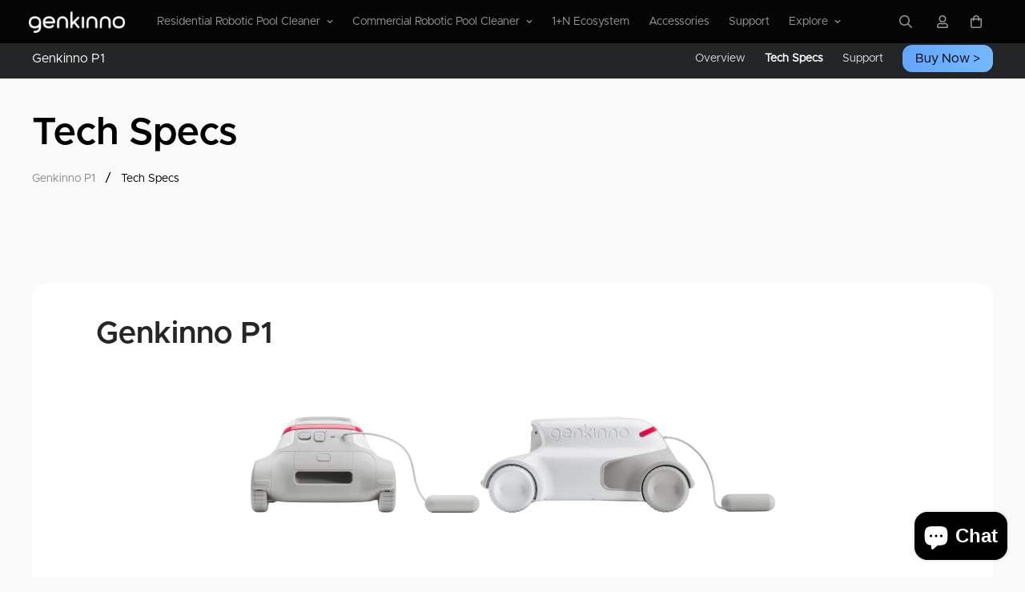

--- FILE ---
content_type: text/html; charset=UTF-8
request_url: https://pre.bossapps.co/api/js/genkinno.myshopify.com/variants
body_size: 97
content:
{"45745814503643SP":"4870570203","45745814503643":"yes","45774510391515SP":"4883611867","45774510391515":"yes"}

--- FILE ---
content_type: text/css
request_url: https://genkinno.com/cdn/shop/t/28/assets/custom.css?v=59038062756360222281765271647
body_size: 6628
content:
/** Shopify CDN: Minification failed

Line 1023:24 Expected ":"

**/

.sf__blog-card .custom-card{
  overflow: hidden;
  border-radius: 16px;
}
/* section[data-section-type="blog-template"]{
  padding-bottom: 0;
} */
.count-wrapper{
    display: flex;
    align-items: center;
    gap: 5px;
}
.learnMore{
      font-weight: 600;
    margin-left: 20px;
    text-decoration: underline;
}
.main-product__block-ordered_count .count-wrapper{
      display: flex;
    align-items: center;
    flex-wrap: wrap;
    gap: 5px;
}
.main-product__block-ordered_count .top{
      width: 100%;
    display: flex;
    align-items: center;
    gap: 5px;
}
.main-product__block-ordered_count .bottom{
      width: 100%;
    max-width: 600px;
}
.main-product__block-icon_list .icon-wrapper{
  display: flex;
  gap: 50px;
}
.main-product__block-icon_list .item{
      display: flex;
    align-items: center;
    gap: 8px;
  margin-bottom: 10px;
      flex-direction: column;
}
.main-product__block-icon_list .item .icon-box{
        width: 66px;
    height: 66px;
}
.main-product__block-icon_list .item .text-box{
        font-size: 14px;
  text-align: center;
}
.main-product__block-icon_list .item .icon-box svg{
           width: 100%;
    height: 100%;
}
.template-product .prose{
  overflow-x: auto;
}
#shopify-section-template--16769960018139__fe0d0d24-26f2-46ac-a2d6-046d7be04256{
  background: #F4F6FA;
}
.swiper-button-prev, .swiper-container-rtl .swiper-button-next{
  background-image: none;
}
body, html {
    overflow-y: auto;
    min-width: 1150px;
}
.container-fluid{
  padding-left: 0;
  padding-right: 0;
}
.custom-container{
    max-width: 1200px!important;
    margin: 80px auto;
}
.collection-list__wrapper{
  overflow: hidden;
}
img {
  display: block;
  width: 100%;
}
.hide-mb {
  display: block;
}
.hide-pc {
  display: none;
}
.sf-header .sf-menu-item:hover>a{
color: #fff;
}
#ContactSubscribe > div.notification.show.success.mb-3.text-base > div{
  color: green!important;
}
#shopify-section-sections--16769953628379__header > section > div.absolute.inset-x-0.z-\[70\].header__wrapper > header.hidden.lg\:block.bg-white.sf-header__desktop.relative.logo-left-menu-center > div.container-fluid.z-\[1\] > div > div.flex.flex-1.justify-end.items-center > a.px-2.py-3\.5{
  padding-top: 0px!important;
  padding-bottom: 0px!important;
}
#m-cart-icon-bubble{
   padding-top: 0px!important;
  padding-bottom: 0px!important;
}
.sf-header .sf-menu-item>a{
   padding-top: 10px!important;
  padding-bottom: 10px!important;
}
#shopify-section-sections--16769953530075__a1044668-eef0-4cd0-be78-fb710d9c6ee2 .mx-auto{
/*   margin-right: 10vw; */
}
#newsletter-sections--16769953530075__a1044668-eef0-4cd0-be78-fb710d9c6ee2 > div > div > div > div{
      margin-right: unset;
    margin-left: auto;
}
#sf__hero-template--16770667512027__911787be-f34d-404a-b2a3-d5a741f0bb65{
  margin: 0 auto;
}
#st__testimonial-template--16770667512027__e24dc13a-4b06-4c6e-9f9d-c94df86258c5 > div > div.sf-testimonials__container.relative > m-testimonials > div.swiper-container.swiper-container-initialized.swiper-container-horizontal.swiper-container-pointer-events.swiper-container-autoheight > div > div.swiper-slide.swiper-slide-active > div > div > div:nth-child(3) > p:nth-child(2),
#st__testimonial-template--16770667512027__e24dc13a-4b06-4c6e-9f9d-c94df86258c5 > div > div.sf-testimonials__container.relative > m-testimonials > div.swiper-container.swiper-container-initialized.swiper-container-horizontal.swiper-container-pointer-events.swiper-container-autoheight > div > div.swiper-slide.swiper-slide-next.swiper-slide-duplicate-prev > div > div > div:nth-child(3) > p{
  font-size: 64px;
    background-image: linear-gradient(to right,#2990E5,#4263EB);
    -webkit-background-clip: text;
    color: transparent;
    font-weight: 700;
    line-height: 64px;
    padding: 0; 
    margin: 0;
  font-family: var(--font-stack-header);
}
#st__testimonial-template--16770667512027__e24dc13a-4b06-4c6e-9f9d-c94df86258c5 > div > div.sf-testimonials__container.relative > m-testimonials > div.swiper-container.swiper-container-initialized.swiper-container-horizontal.swiper-container-pointer-events.swiper-container-autoheight > div > div.swiper-slide.swiper-slide-active > div > div > div:nth-child(3) > p:nth-child(1),
#st__testimonial-template--16770667512027__e24dc13a-4b06-4c6e-9f9d-c94df86258c5 > div > div.sf-testimonials__container.relative > m-testimonials > div.swiper-container.swiper-container-initialized.swiper-container-horizontal.swiper-container-pointer-events.swiper-container-autoheight > div > div.swiper-slide.swiper-slide-active > div > div > div:nth-child(3) > p:nth-child(3){
  font-size: 18px;
}
#sf-custom-template--16770667512027__c04305d1-1aa0-411c-87b7-885a143a4e06 > div > div{
  margin-bottom: 40px;
}
#sf__img-with-text-template--16770667512027__0e975909-9c24-4844-a149-7756c64b89ed > div > div > div.sf-custom__block.sf-column.content__box-template--16770667512027__0e975909-9c24-4844-a149-7756c64b89ed.flex.items-center.w-full.md\:w-1\/2.lg\:w-6\/12.px-0.sf-scroll-trigger.animate--fade-in-up > div > div > p:nth-child(2),
#sf__img-with-text-template--16770667512027__0e975909-9c24-4844-a149-7756c64b89ed > div > div > div.sf-custom__block.sf-column.content__box-template--16770667512027__0e975909-9c24-4844-a149-7756c64b89ed.flex.items-center.w-full.md\:w-1\/2.lg\:w-6\/12.px-0.sf-scroll-trigger.animate--fade-in-up > div > div > p:nth-child(4){
  margin: 0;
}
#st__testimonial-template--16770667512027__1dc2861f-6c24-4bae-b1e2-d50e91c7c159 > div > div.sf-testimonials__container.relative > m-testimonials > div > div.w-full.md\:w-2\/3.px-0.md\:px-12.xl\:px-24 > div.swiper-container.swiper-container-initialized.swiper-container-horizontal.swiper-container-pointer-events.swiper-container-autoheight > div > div.swiper-slide.swiper-slide-active > div > h3 > p:nth-child(1){
  font-size: 24px;
  font-weight: 700;
  margin-bottom: 8px;
}
#st__testimonial-template--16769959461083__4335a00b-7559-4374-9c51-4ba072cf21c2 > div > div.sf-testimonials__container.relative > m-testimonials > div > div.w-full.md\:w-2\/3.px-0.md\:px-12.xl\:px-24 > div.flex.mt-6.md\:mt-8{
  justify-content: flex-end;
}
.sf__newsletter-form-group input::placeholder{
color: #00000059;
}
.collapsible__item [data-content]{
  border-bottom: 1px solid rgba(0, 0, 0, 0.06);
}
.collapsible__item[open=true] .collapsible__button{
  padding-bottom: 0;
}
.collapsible__button{
  border: none;
}
.collapsible__button span{
  text-transform: none;
    font-size: 16px;
    font-weight: 500;
  line-height: 24px;
}
.collapsible__content-inner p{
  color: rgba(0, 0, 0, 0.6);
  font-size: 14px;
  font-weight: 400;

}
.collapsible__content-inner{
  padding: 0px 0;
  padding-left: 48px;
}
#shopify-section-template--16773242618075__279d30fa-5902-4880-8985-b6fcece0ea95{
  position: relative;
  transform: translateY(-20%);
}
#sf__hero-template--16773242618075__6a3e564d-e727-48f5-952c-cc6f3ac7ad51{
  margin-bottom: 125px;
  margin-top: 85px;
}
.section__header{
  margin-bottom: 40px;
}
.template-page #MainContent{
  padding-bottom: 0;
}
#sf__hero-template--16770667512027__8be05fb5-d47c-4f6b-bf74-8417de64836a,
#sf__img-with-text-template--16770667512027__a0632fba-46b7-4271-b7ed-2f5e91c85765,
#sf__img-with-text-template--16770667512027__19ed68a6-ca80-455a-bf4d-c45347f2300c,
#sf__img-with-text-template--16770667512027__52d1395e-a0d8-48aa-831a-9f0ee7a94c7e{
  background: #000;
}
#st__testimonial-template--16770667512027__e24dc13a-4b06-4c6e-9f9d-c94df86258c5 > div > div.sf-testimonials__container.relative > m-testimonials > div.swiper-container.swiper-container-initialized.swiper-container-horizontal.swiper-container-pointer-events.swiper-container-autoheight > div > div.swiper-slide:nth-child(odd) > .bg-white{
  background: linear-gradient(270deg, #E7F1FB 0%, #C9E0FB 100%);
}
#st__testimonial-template--16770667512027__e24dc13a-4b06-4c6e-9f9d-c94df86258c5 > div > div.sf-testimonials__container.relative > m-testimonials > div.swiper-container.swiper-container-initialized.swiper-container-horizontal.swiper-container-pointer-events.swiper-container-autoheight > div > div.swiper-slide:nth-child(even) > .bg-white{
  background: linear-gradient(270deg, #E3FFF8 0%, #C6EAE2 100%);
}
#shopify-section-template--16770667512027__ba49fd6e-602b-44cf-9dde-73cdc8f04783,
#sf__hero-template--16770667512027__cfa8fea1-4de9-42a3-ba29-dc8e4155aea4,
#sf__hero-template--16770667512027__911787be-f34d-404a-b2a3-d5a741f0bb65,
#shopify-section-template--16770667512027__f83a9aba-c897-46cc-adda-8da75149d543{
  background: rgba(244, 246, 250, 1);
}
#sf-custom__block--5a9db9a8-cbe1-4368-bcc0-40c431e5ff89,
#sf-custom__block--template--16769960018139__d98dea0c-10f1-4652-b553-6d490d824919-text-1{
  background: linear-gradient(270deg, #E7F1FB 0%, #C9E0FB 100%);
}
#sf-custom__block--36778421-1860-4f3f-acef-69673af70edb,
#sf-custom__block--ccbdf4a4-102d-469a-93cc-53634715b865{
  background: linear-gradient(270deg, #E3FFF8 0%, #C6EAE2 100%);
}

#sf-custom__block--5a9db9a8-cbe1-4368-bcc0-40c431e5ff89 > div > div > div > p{
  font-size: 40px;
    background: linear-gradient(270deg, #2990E6 0%, #4263EB 100%);
    -webkit-background-clip: text;
    color: transparent;
    font-weight: 700;
    line-height: 50px;
    padding: 0; 
    margin: 0;
  font-family: var(--font-stack-header);
} 
#sf-custom__block--template--16769960018139__d98dea0c-10f1-4652-b553-6d490d824919-text-1 > div > div > div > p:nth-child(2),
#sf-custom__block--template--16769960018139__d98dea0c-10f1-4652-b553-6d490d824919-text-1 > div > div > div > p:nth-child(4){
  font-size: 48px;
    background: linear-gradient(270deg, #2990E6 0%, #4263EB 100%);
    -webkit-background-clip: text;
    color: transparent;
    font-weight: 700;
    line-height: 48px;
    padding: 0; 
    margin: 0;
  font-family: var(--font-stack-header);
}
#sf-custom__block--template--16769959526619__3c29a8af-d5d4-458f-837d-1c5e79611645-text-1 > div > div > h3,
#sf-custom__block--aa41b757-13c8-4cb5-8260-1d55aaa12dd0 > div > div > h3,
#sf-custom__block--f3ef3946-9108-4732-bcbf-e9a46f9bcb30 > div  h3{
  background: linear-gradient(270deg, #2990E6 0%, #4263EB 100%);
    -webkit-background-clip: text;
    color: transparent;
}
#sf-custom__block--ccbdf4a4-102d-469a-93cc-53634715b865 > div > div > div > p:nth-child(2),
#sf-custom__block--36778421-1860-4f3f-acef-69673af70edb > div > div > div > p:nth-child(2){
  font-size: 80px;
  background: linear-gradient(270deg, #29E6BA 0%, #17ACB6 100%);
-webkit-background-clip: text;
    color: transparent;
    font-weight: 700;
    line-height: 64px;
    padding: 0; 
    margin: 0;
  font-family: var(--font-stack-header);
}
#sf-custom__block--c8b91742-b5de-47c5-8de9-9a9a3d89fde4{
  border-top-left-radius: 16px;
  border-top-right-radius: 16px;
  overflow: hidden;
}
#sf-custom__block--886a925b-914a-4fde-8e67-7f0a7d1ed9bd{
  border-top-left-radius: 16px;
  border-top-right-radius: 16px;
  overflow: hidden;
}
#sf-custom__block--332b3c2e-41d3-4c93-a386-584c6f2b5c68,
#sf-custom__block--77633017-739b-4b08-9d07-cfb5d6cacf47{
  box-shadow: 0px 4px 8px 0px rgba(0, 10, 64, 0.1);
  padding: 24px !important;
  border-bottom-right-radius: 16px;
    border-bottom-left-radius: 16px;
}
#sf-custom__block--031638d1-0b36-40a3-b36d-aa31050ec7aa > div > div > p{
  font-size: 30px !important;
  font-weight: 700;
  line-height: 40px;
  margin-bottom: 8px;
}
#sf-custom__block--031638d1-0b36-40a3-b36d-aa31050ec7aa > div > div > h3{
  color: rgba(66, 99, 235, 1);
  font-size: 14px !important;
  font-weight: 600;
  line-height: 22px;
  margin-bottom: 40px;
}
/* #sf__icon-box-template--16770667512027__f83a9aba-c897-46cc-adda-8da75149d543 > div > m-icon-box > div > div > div:nth-child(1):after,
#sf__icon-box-template--16773242618075__cdfe27eb-d880-4cb6-b983-4f297aa1c411 > div > m-icon-box > div > div > div:nth-child(1):after {
  content: "";
  display: block;
  position: absolute;
  top: 50%;
  right: 0;
  width: 0.5px;
  height: 80px;
  transform: translateY(-50%);
  background: rgba(0, 0, 0, 0.6);
} */
#sf-custom__block--template--16769959526619__3c29a8af-d5d4-458f-837d-1c5e79611645-text-{
  grid-area: 1 / 1 / 2 / 2;
}
#sf-custom__block--aa41b757-13c8-4cb5-8260-1d55aaa12dd0{
  grid-area: 2 / 1 / 3 / 2;
}
#sf-custom__block--f3ef3946-9108-4732-bcbf-e9a46f9bcb30{
  grid-area: 1 / 2 / 3 / 3;
}
#sf-custom-template--16776391491803__3c29a8af-d5d4-458f-837d-1c5e79611645 > div > m-custom-content > .sf-custom__block{
  padding: 40px 24px;
}
#shopify-section-template--16776391491803__124e6e31-cc1c-4642-af5d-677af5b2118b > section > div > div.md\:grid.sf-grid.md\:grid-cols-2.lg\:grid-cols-2 > div:nth-child(1) > div{
  display: flex;
  flex-direction: column-reverse;
}
#shopify-section-template--16776391491803__124e6e31-cc1c-4642-af5d-677af5b2118b > section > div > div.md\:grid.sf-grid.md\:grid-cols-2.lg\:grid-cols-2 > div:nth-child(1) > div > div.relative.h-full.sf-scroll-trigger.animate--fade-in-up{
  margin-top: 24px;
}
#shopify-section-template--16776391491803__124e6e31-cc1c-4642-af5d-677af5b2118b > section > div > div.md\:grid.sf-grid.md\:grid-cols-2.lg\:grid-cols-2 > div:nth-child(2) > div > div.relative.h-full.sf-scroll-trigger.animate--fade-in-up{
    margin-bottom: 24px;
}
#shopify-section-template--16776391491803__dd261aa6-764e-45e3-94ee-420dcd47e5d4 > section > div > div > div > div > div.relative.h-full.sf-scroll-trigger.animate--fade-in-up{
  margin-bottom: 24px;
}
#shopify-section-template--16776391491803__dd261aa6-764e-45e3-94ee-420dcd47e5d4 > section > div > div > div > div > div.mt-3.sm\:mt-6{
  width: 82%;
}
#sf-custom-template--16776391459035__0e99ce32-3878-4de2-8f31-ac31911e137c > div > m-custom-content .content__heading:after{
    /* content: "";
  position: absolute;
  bottom: 0;
  left: 0;
  width: 80px;
  height: 0.5px;
  background: rgba(0, 0, 0, 0.6); */
}
.my-card .content__heading{
  font-size: 24px;
  font-weight: 700;
  line-height: 30px;
}
.my-card .text-color-subtext p{
  font-size: 16px;
  font-weight: 400;
  line-height: 24px;
  color: rgba(0, 0, 0, 0.6);
  margin: 0 0 8px;
  padding-left: 30px;
  position: relative;
}
.my-card .text-color-subtext p:nth-child(1):before{
  position: absolute;
  content: "";
  top: 0;
  left: 0;
  width: 20px;
  height: 24px;
  background: url('/cdn/shop/files/Vector_4bf3aeaf-c0f7-438c-b68c-8d4484760825.png?v=1690439361') no-repeat;
  background-size: 20px 24px;
}
.my-card .text-color-subtext p:nth-child(2):before{
  position: absolute;
  content: "";
  top: 0;
  left: 0;
  width: 21.43px;
  height: 21.43px;
  background: url('/cdn/shop/files/Vector2.png?v=1690439361') no-repeat;
  background-size: 21.43px 21.43px;
}
.my-card .sf-custom__block--text{
  padding: 24px 40px 40px!important;
}
.formBuilder .formbuilder-toggle{
  max-width: 80%!important;
    margin: 0 auto!important;
}

#sf-custom-template--16776398504155__800e3a07-9e56-4e0f-96e1-73a3c5f6fb48 > div > m-custom-content video-component{
  border-top-left-radius: 16px;
  border-top-right-radius: 16px;
  overflow: hidden;
}
#sf-custom-template--16776398504155__800e3a07-9e56-4e0f-96e1-73a3c5f6fb48 > div > m-custom-content .sf-custom__block--text{
  box-shadow: 0px 4px 8px 0px rgba(0, 10, 64, 0.1);
  padding: 24px !important;
  border-bottom-right-radius: 16px;
    border-bottom-left-radius: 16px;
  margin-bottom: 25px;
}
#sf-custom__block--1a1c3288-ff4f-4073-b4b2-f64ce4de47f7,
#sf-custom__block--98abb5fc-ee53-44cc-ab93-3f0e6186605b{
  text-align: center;
}
#sf-custom__block--2110f656-b8f9-4218-bbdb-5d090e3fa81d > div{
  margin: 0;
  margin-top: 64px;
  margin-left: auto!important;
  margin-right: auto!important;
}
.become-btn,
.become-form .action{
  background: -webkit-linear-gradient( left, rgba(41,144,229,1) , rgba(66,99,235,1) );
  min-width: 75px!important;
  width: fit-content;
  display: flex;
    position: relative;
    justify-content: center;
    align-items: center;
    white-space: normal;
      font-size: 16px!important;
      font-weight: normal;
    color: #FFFFFF;
    border: none;
    border-radius: 16px;
    -moz-border-radius: 16px;
    -webkit-border-radius: 16px;
    padding: 8px 53px;
  margin: 0;
  margin-left: auto!important;
  margin-right: auto!important;
  
}
.become-form .action{
  padding: 12px 53px!important;
}
#sf-custom-template--16776391459035__3c29a8af-d5d4-458f-837d-1c5e79611645 > div{
  margin-top: 200px;
}
#shopify-section-sections--16769953628379__header > section > div.absolute.inset-x-0.z-\[70\].header__wrapper{
  background-color: #050505;
}
.my-a{
      text-decoration: none;
}
.swiper-slide .text-color-subtext p{
  color: #e7e7e7;
}
#shopify-section-template--16769959657691__main > div.page-header > div > div > nav > div > div{
  display: none;
}
#shopify-section-template--16769959559387__main > div > div > h1{
  display: none;
}
.ab-banner-play-button-template--16769959461083__c3881bd7-5906-4335-a7e8-ef59174601f8{
  width: 140px!important;
  height: 40px!important;
  /* top: 260px!important; */
  transform: translate(-50%,0)!important;
}
.ab-banner-content-template--16769959461083__c3881bd7-5906-4335-a7e8-ef59174601f8{
  padding-top: 128px!important;
  max-width: 52rem!important;
}
  #sf-custom__block--template--16776391491803__70ad0cb9-3539-4efa-9711-facca592b3fb-image-1 > div > div > div > responsive-image > img{
        border-radius: 16px;
  }
  .sf__footer-block-custom_text{
    padding-top: 65px!important;
  }
  .custom-card:hover img{
  transform: scale(1.1);
}

  @media only screen and (max-width: 1279px){
    .sf__footer-block-custom_text{
    padding-top: 38px!important;
  }
  }
   @media only screen and (min-width: 2450px){
     #newsletter-sections--16769953530075__a1044668-eef0-4cd0-be78-fb710d9c6ee2 > div > div{
       padding-top:260px;
       padding-bottom:260px;
     }
   
  } 
   @media (min-width: 2200px) and (max-width: 2445px){
   #newsletter-sections--16769953530075__a1044668-eef0-4cd0-be78-fb710d9c6ee2 > div > div{
     padding-top:220px;
     padding-bottom:220px;
   }
 
} 
  
@media only screen and (max-width: 1200px){
  .container-fluid{
    max-width: 100%;
  }
}
@media only screen and (max-width: 1151px){
  body, html {
    overflow-x: auto;
}
  
}

@media only screen and (min-width: 1024px){
  .sf-logo{
    padding-right: 28px!important;
  }
}
@media (min-width: 1024px) and (max-width: 1200px){
  .container-fluid{
      padding-left: 56px;
      padding-right: 56px;
    }
    .custom-container{
      padding: 0 56px;
    }
  }
@media only screen and (max-width: 1023px){
  .container-fluid{
      padding-left: 16px;
      padding-right: 16px;
    }
  .custom-container{
      padding: 0 16px;
    }
  #sf-custom__block--886a925b-914a-4fde-8e67-7f0a7d1ed9bd{
    order:3;
    margin-top: 20px;
  }
  #sf-custom__block--77633017-739b-4b08-9d07-cfb5d6cacf47{
    order:4;
  }
  #sf-custom__block--886a925b-914a-4fde-8e67-7f0a7d1ed9bd{
    border-radius: 16px;
  }
    #shopify-section-template--16773242618075__279d30fa-5902-4880-8985-b6fcece0ea95{
    transform: translateY(0);
  }
  #sf__icon-box-template--16773242618075__279d30fa-5902-4880-8985-b6fcece0ea95 > div{
    margin-top: 60px!important;
  }
  #sf-custom__block--05e136cb-b54c-44ee-ad37-b62732e2ef8f,
  #sf-custom__block--f183e680-4ad8-4bd1-b06c-b383e6b7973c{
    order: 3;
  }
  #sf-custom__block--dc810d1c-3b34-4ba8-a0b8-ca7391245677,
  #sf-custom__block--4c09aba7-e84f-4567-8831-7de2b28284f6{
    order:4;
  }
}
#st__testimonial-template--16769959461083__4335a00b-7559-4374-9c51-4ba072cf21c2 > div > div.sf-testimonials__container.relative.px-5 > m-testimonials > div.sf-testimonials__inner > div > div.indexes.text-center.mt-5.text-sm.font-medium.sf-scroll-trigger.animate--fade-in-up{
  display: none;
}
#st__testimonial-template--16769959461083__4335a00b-7559-4374-9c51-4ba072cf21c2 > div > div.sf-testimonials__container.relative.px-5 > m-testimonials > div.sf-testimonials__inner .sf-testimonials-description p{
  color: #e7e7e7;
}
#st__testimonial-template--16769959461083__4335a00b-7559-4374-9c51-4ba072cf21c2 > div > div.sf-testimonials__container.relative.px-5 > m-testimonials > div.sf-testimonials__inner .swiper-slide-active .sf-testimonials-description p{
  color: #000;
}
#st__testimonial-template--16769959461083__4335a00b-7559-4374-9c51-4ba072cf21c2 > div{
  margin-bottom: 10px;
}
@media only screen and (min-width: 769px){
  .shopify-section{
    /* min-width: 1150px;
    overflow: hidden; */
  }
  .custom-box{
    /* height: 566px; */
  }
}
#ContactSubscribe{

width:50%;}




@media only screen and (max-width: 768px){
  #ContactSubscribe{
    width:100%;
  }
  .main-product__block-icon_list .icon-wrapper{
    gap: 0;
    justify-content: space-between;
  }
  .main-product__block-icon_list .item .icon-box{
    width: 45px;
    height: 45px;
  }
  #sf__collection-list-template--17709884670171__collection_list_p6rGKX > m-collection-list > div > div > div.section-header__container > div > p{
    font-size: 28px !important;
    line-height: 34px !important;
  }
  .ab-banner-play-button-template--16769959461083__c3881bd7-5906-4335-a7e8-ef59174601f8{
    top: 45%!important;
  }
  .ab-banner-content-template--16769959461083__c3881bd7-5906-4335-a7e8-ef59174601f8{
    padding-top: 48px!important;
    max-width: 28rem!important;
  }
  body, html {
      min-width: 100%;
  }
  .hide-mb {
    display: none;
  }
  .hide-pc {
    display: block;
  }
  .custom-container{
    margin-top: 24px;
    margin-bottom: 38px;
  }
  #sf__hero-template--16769959461083__18e3e6b4-f967-4051-be40-82388bc3bb6e > .container-fluid{
    margin: 80px auto !important;
  }
  #shopify-section-template--16769959461083__1621243260e1af0c20 h2{
    font-size: 32px !important;
    line-height: 40px !important;
  }
  #shopify-section-template--16769959461083__1621243260e1af0c20 p{
    font-size: 16px !important;
    line-height: 24px !important;
  }
  #shopify-section-template--16769959461083__1621243260e1af0c20 .slide__block-link{
    font-size: 16px !important;
    line-height: 24px !important;
    font-weight: 400 !important;
    padding: 8px 15px !important;
    border-radius: 16px !important;
  }
  #shopify-section-template--16769959461083__18e3e6b4-f967-4051-be40-82388bc3bb6e .sf__btn{
    border-radius: 16px !important;
  }
  #sf-hero-template--16769959461083__18e3e6b4-f967-4051-be40-82388bc3bb6e > div.flex.sf-hero__inner.absolute.inset-0.container.pt-7.pb-2.md\:py-10.lg\:py-24.sf-hero__inner--middle-right{
    justify-content: flex-start;
  }
  #shopify-section-template--16769959461083__162251092958fcda7c h2{
    font-size: 32px !important;
    line-height: 40px !important;
  }
  #sf__product-tab-template--16769959461083__162251092958fcda7c > div > div.sf-tabs-container.product-tabs__wrapper > div.product-tabs__header.product-tabs__header--horizontal.flex.justify-center.flex-wrap.text-\[1\.125rem\].leading-relaxed > div > m-select-component > div > div.sf-select-custom--trigger > span.sf-select-custom--trigger-text{
    font-size: 14px !important;
    line-height: 22px !important;
  }
  #sf__product-tab-template--16769959461083__162251092958fcda7c > div > div.sf-tabs-container.product-tabs__wrapper > div.product-tabs__header.product-tabs__header--horizontal.flex.justify-center.flex-wrap.text-\[1\.125rem\].leading-relaxed > div > m-select-component > div{
    min-width: unset;
  }
  .sf-select-custom--plain .sf-select-custom--trigger .sf-select-custom--trigger-icon{
    display: none;
  }
  #shopify-section-template--16769959461083__162251092958fcda7c .sf__pcard-name{
    font-size: 16px !important;
    line-height: 24px !important;
  }
  #st__testimonial-template--16769959461083__4335a00b-7559-4374-9c51-4ba072cf21c2 > div > div.sf-testimonials__header.relative.text-center > div{
    margin-bottom: 0px !important;
  }
  #shopify-section-template--16769959461083__4335a00b-7559-4374-9c51-4ba072cf21c2 .text-color-subtext p{
    color: #000 !important;
    text-align: left;
    font-size: 24px !important;
    line-height: 32px !important;
  }
  #st__testimonial-template--16769959461083__4335a00b-7559-4374-9c51-4ba072cf21c2 > div > div.sf-testimonials__container.relative > m-testimonials > div.swiper-container.swiper-container-initialized.swiper-container-horizontal.swiper-container-autoheight.swiper-container-ios > div > div.swiper-slide.swiper-slide-active > div > div{
    padding: 30px 0;
  }
  #st__testimonial-template--16769959461083__4335a00b-7559-4374-9c51-4ba072cf21c2 > div > div.sf-testimonials__container.relative > m-testimonials > div.sf-slider__controls.flex.items-center.justify-center.mt-5.md\:mt-0.-mx-2.sf-slider__controls--show-nav.sf-slider__controls--absolute{
    margin-top: 0;
  }
  #shopify-section-template--16769959461083__4335a00b-7559-4374-9c51-4ba072cf21c2 .my-head p{
    font-size: 28px !important;
    line-height: 34px !important;
  }
  #shopify-section-template--16769959461083__df60c495-bafa-43d2-89fe-c5890e6eb83d p{
    font-size: 28px !important;
    line-height: 34px !important;
  }
  .newsletter__form-heading h3 {
    font-size: 28px !important;
    line-height: 34px !important;
  }
  #shopify-section-template--16770667512027__f555a5cc-f1d5-410c-af4c-9e73832122cc{
    padding-top: 20px !important;
      padding-bottom: 60px !important;
    }
  #shopify-section-template--16770667512027__e6db21be-cc48-4e37-a116-2defa5c5a2e0 .slide__block-link{
    font-size: 16px !important;
    line-height: 24px !important;
    border-radius: 16px !important;
  }
  #sf__hero-template--16770667512027__1072d2fa-1740-434d-9866-76a39be7c7a3{
    margin-top: 60px;
  }
  #sf__img-with-text-template--16770667512027__0e975909-9c24-4844-a149-7756c64b89ed>div>div>div.sf-custom__block.sf-column.content__box-template--16770667512027__0e975909-9c24-4844-a149-7756c64b89ed.flex.items-center.w-full.md\:w-1\/2.lg\:w-6\/12.px-0.sf-scroll-trigger.animate--fade-in-up>div>div>p:nth-child(3),
  #sf__img-with-text-template--16770667512027__0e975909-9c24-4844-a149-7756c64b89ed>div>div>div.sf-custom__block.sf-column.content__box-template--16770667512027__0e975909-9c24-4844-a149-7756c64b89ed.flex.items-center.w-full.md\:w-1\/2.lg\:w-6\/12.px-0.sf-scroll-trigger.animate--fade-in-up>div>div>p:nth-child(5){
    font-size: 48px;
    line-height: 54px;
  }
  #shopify-section-template--16770667512027__74437b5e-aa5c-4264-becc-92325bd22b43 .content__subheading{
    /* font-size: 18px !important;
    line-height: 28px !important; */
  }
  #shopify-section-template--16770667512027__74437b5e-aa5c-4264-becc-92325bd22b43 .content__heading{
  font-size: 16px !important;
    line-height: 24px !important;
  }
  #sf-custom__block--5a9db9a8-cbe1-4368-bcc0-40c431e5ff89>div>div>div>p,
  #sf-custom__block--36778421-1860-4f3f-acef-69673af70edb>div>div>div>p:nth-child(2),
  #sf-custom__block--template--16769960018139__d98dea0c-10f1-4652-b553-6d490d824919-text-1 > div > div > div > p:nth-child(2),
  #sf-custom__block--template--16769960018139__d98dea0c-10f1-4652-b553-6d490d824919-text-1 > div > div > div > p:nth-child(4),
  #sf-custom__block--ccbdf4a4-102d-469a-93cc-53634715b865 > div > div > div > p:nth-child(2){
    font-size: 48px;
    line-height: 54px;
  }
  #sf-custom__block--5a9db9a8-cbe1-4368-bcc0-40c431e5ff89>div>div>div>p{
    font-size: 36px;
    line-height: 42px;
  }
  #sf-custom__block--5a9db9a8-cbe1-4368-bcc0-40c431e5ff89 > div > div > div{
    font-size: 56px;
  }
  #sf-custom__block--36778421-1860-4f3f-acef-69673af70edb > div > div > div > p:nth-child(2){
    font-size: 60px;
  }
  #shopify-section-template--16770667512027__f83a9aba-c897-46cc-adda-8da75149d543 .container-fluid{
    /* padding-bottom: 10px!important; */
  }
  #sf-hero-template--16770667512027__0a830a0b-29e8-4dec-87ed-e8c740e99cf7{
    margin-bottom: 0;
  }
  #sf-custom__block--2110f656-b8f9-4218-bbdb-5d090e3fa81d>div{
    margin: 20px 0 0;
  }
  #sf__icon-box-template--16776391459035__414ad2d9-4f3a-45c8-ab1c-16c09cc0f243 > div > div > h2{
    font-size: 28px !important;
    line-height: 30px !important;
    margin-bottom: 0 !important;
  }
  #shopify-section-template--16776391459035__414ad2d9-4f3a-45c8-ab1c-16c09cc0f243 .sf-column{
    padding: 20px 15px !important;
  }
  #shopify-section-template--16776391459035__414ad2d9-4f3a-45c8-ab1c-16c09cc0f243 .sf-icon-box__text h3{
    font-size: 20px !important;
    line-height: 24px !important;
  }
  #sf-custom-template--16776391459035__3c29a8af-d5d4-458f-837d-1c5e79611645>div{
    margin-top: 100px;
  }
  #sf__icon-box-template--16776391459035__414ad2d9-4f3a-45c8-ab1c-16c09cc0f243 > div > div,
  #sf-custom-template--16776391459035__0e99ce32-3878-4de2-8f31-ac31911e137c > div > div,
  #sf-custom-template--16776391459035__5bf5529d-cd2b-45ec-95f5-b627b3393d41 > div > div{
    padding: 0;
  }
  #sf-custom-template--16776391459035__0e99ce32-3878-4de2-8f31-ac31911e137c > div{
    margin-bottom: 0px;
  }
  #shopify-section-template--16776391459035__5bf5529d-cd2b-45ec-95f5-b627b3393d41 .my-head h2{
    font-size: 28px !important;
    line-height: 30px !important;
    margin-bottom: 0 !important;
  }
  #sf-custom__block--f582f471-0c44-4251-acdd-5eff99e32285{
    order: 4;
  }
  #sf-custom__block--282147b7-b4e4-4271-91a4-7021ce3324d5{
    order: 3;
  }
  #sf-custom__block--template--16769959526619__5bf5529d-cd2b-45ec-95f5-b627b3393d41-text-1{
    margin-bottom: 20px;
  }
  #shopify-section-template--16776391459035__5bf5529d-cd2b-45ec-95f5-b627b3393d41 .sf-custom__block--text{
    padding: 24px 20px 20px!important;
  }
  #shopify-section-template--16776391491803__70ad0cb9-3539-4efa-9711-facca592b3fb .content__heading,
  #shopify-section-template--16776391491803__b5737728-5c5f-4f32-aa86-fba7be3e67b5 .content__heading{
    font-size: 28px!important;
    line-height: 34px!important;
  }
  #shopify-section-template--16776391491803__b5737728-5c5f-4f32-aa86-fba7be3e67b5 .content__subheading, #shopify-section-template--16776391491803__b5737728-5c5f-4f32-aa86-fba7be3e67b5 .text-color-subtext p{
    font-size: 16px!important;
    line-height: 24px!important;
    margin: 0!important;
  }
  #shopify-section-template--16773242618075__279d30fa-5902-4880-8985-b6fcece0ea95{
    transform: translateY(0);
  }
  #sf__icon-box-template--16773242618075__279d30fa-5902-4880-8985-b6fcece0ea95 > div{
    margin-top: 60px!important;
  }
  #sf__icon-box-template--16773242618075__279d30fa-5902-4880-8985-b6fcece0ea95 > div > m-icon-box > div > div{
        grid-template-columns: repeat(1,minmax(0,1fr));
  }
  #sf__hero-template--16773242618075__6a3e564d-e727-48f5-952c-cc6f3ac7ad51{
    margin-bottom: 60px;
    margin-top: 60px;
  }
  #sf-custom__block--031638d1-0b36-40a3-b36d-aa31050ec7aa>div>div>p{
    font-size: 32px !important;
    line-height: 40px !important;
    margin: 0!important;
  }
  #sf-custom__block--332b3c2e-41d3-4c93-a386-584c6f2b5c68, #sf-custom__block--77633017-739b-4b08-9d07-cfb5d6cacf47{
    padding: 20px!important;
  }
  .collapsible__content-inner{
    padding-left: 0;
  }
  .collapsible__content-inner p{
    font-size: 16px;
    line-height: 24px;
  }
  #sf__icon-box-template--16773242618075__cdfe27eb-d880-4cb6-b983-4f297aa1c411 > div > m-icon-box > div > div .sf-icon-box__inner{
    padding: 50px 0px;
  }
  #sf-custom__block--template--16776398536923__1b69645d-068f-41a0-bcc1-7e41337ab03a-image-1{
    width: 30%;
  }
  #sf-custom__block--template--16776398536923__1b69645d-068f-41a0-bcc1-7e41337ab03a-text-1{
    width: 70%;
  }
  #sf-custom__block--7949e33d-c32b-4f3e-b844-ec3d1f80f88e{
    width: 30%;
    margin: 20px auto 60px;
  }
  #shopify-section-template--16769959461083__df60c495-bafa-43d2-89fe-c5890e6eb83d .collection-card__info a{
    font-size: 16px!important;
    line-height: 24px!important;
    font-weight: 400;
  }
  #st__testimonial-template--16769959461083__4335a00b-7559-4374-9c51-4ba072cf21c2 > div > div.sf-testimonials__container.relative.px-5 p{
    font-size: 20px!important;
    font-weight: 400!important;
  }
  #sf-hero-template--16769959461083__ebabb9fa-e9d3-4d63-b4a4-0565116221f1{
    margin-bottom: 0;
    background: #f6f6f6;
    padding-bottom: 40px;
  }
  #shopify-section-sections--16769953530075__footer > footer > div.sf__footer-middle > div > div > div.sf-footer__block.sf__footer-block-custom_text.w-full.lg\:w-1\/4 > div > div > div > div.mb-5{
    max-width: 140px!important;
  }
  #shopify-section-sections--16769953530075__footer > footer > div.sf__footer-middle > div > div > div.sf-footer__block.sf__footer-block-custom_text.w-full.lg\:w-1\/4 > div > div > div > div.mt-0.block-text p{
    font-size: 14px;
  }
  #newsletter-sections--16769953530075__a1044668-eef0-4cd0-be78-fb710d9c6ee2 > div{
    background: none!important;
  }
  #newsletter-sections--16769953530075__a1044668-eef0-4cd0-be78-fb710d9c6ee2 > div > div > div > div{
        width: 100%!important;
  }
  #st__testimonial-template--16769959461083__4335a00b-7559-4374-9c51-4ba072cf21c2>div{
    margin-top: 100px;
  }

  #sf-hero-template--16769959461083__18e3e6b4-f967-4051-be40-82388bc3bb6e > div.flex.sf-hero__inner.absolute.inset-0.container.pt-7.pb-2.md\:py-10.lg\:py-24.sf-hero__inner--middle-right > div > h3{
    font-size: 28px;
    line-height: 34px;
  }
 
  #sf__brand-list-template--16769959461083__039a74ae-d45c-40d7-b13a-2d2f5ee40fef > div{
    margin-bottom: 80px;
}
  #sf-hero-template--16769959461083__18e3e6b4-f967-4051-be40-82388bc3bb6e > div.flex.sf-hero__inner.absolute.inset-0.container.pt-7.pb-2.md\:py-10.lg\:py-24.sf-hero__inner--middle-right > div > h3{
    font-size: 24px!important;
  }
  #sf-custom-template--16770667512027__f2f40382-8ad9-47e9-937d-f45201216509 > div{
    margin-top: 80px!important;
  }
  #sf-hero-template--16770667512027__0a830a0b-29e8-4dec-87ed-e8c740e99cf7 > div.sf-hero__bg.block.md\:hidden.sf-image{
    background: #f4f6fa;
  }
  #shopify-section-template--16776391459035__5bc935d2-1c03-4795-b6cb-a69141f98617 m-custom-content .sf-custom__grid{
    flex-direction: column-reverse!important;
  }
  #sf-custom__block--dcc7c6e0-c78a-4690-96e8-e2b47c11afa6 > div > div > div{
    margin-bottom: 16px;
  }
  #sf-custom-template--16776391459035__8a2dbd50-f68c-463c-adac-54e4ff9255e1 > div{
    margin-top: 24px!important;
  }
  #sf__hero-template--16770667512027__911787be-f34d-404a-b2a3-d5a741f0bb65 > div{
    padding-bottom: 0;
  }
  #newsletter-sections--16769953530075__a1044668-eef0-4cd0-be78-fb710d9c6ee2>div>.container-fluid{
    max-width: 100%;
  }
#shopify-section-template--16770667512027__f83a9aba-c897-46cc-adda-8da75149d543 .sf-icon-box__inner{
  padding: 40px 20px!important;
}
  .sf__footer-block-custom_text{
    padding-top: 0px!important;
  }
  #sf__hero-template--16770667512027__0a830a0b-29e8-4dec-87ed-e8c740e99cf7{
    padding-top: 60px;
    background: #f4f6fa;
  }
  #sf-custom-template--16837946409179__b862f99e-2979-4ea8-840e-2bf330fd4cf6 > div > div > h2{
    text-align: center;
  }
  #sf-custom-template--16837946409179__1617454c-c0ea-4972-bb3b-2b0a5736b966 > div > div > h2{
    text-align: center;
    margin-bottom:40px;
  }
  #sf-custom-template--16837946409179__1617454c-c0ea-4972-bb3b-2b0a5736b966 > div > m-custom-content{
    display:block;
  }
  #sf-custom__block--template--16837946409179__1617454c-c0ea-4972-bb3b-2b0a5736b966-text-1{
    width: 100%;
    padding: 36px 50px;
    margin-bottom:16px;
  }
   #sf-custom__block--template--16837946409179__1617454c-c0ea-4972-bb3b-2b0a5736b966-text-1 h3{
      font-size: 32px;
      line-height: 40px;
  }
  #sf-custom__block--e3909914-2609-4617-862f-54bed575d58f{
      width: 100%;
    padding: 36px 50px;
    margin-bottom:16px;
  }
   #sf-custom__block--e3909914-2609-4617-862f-54bed575d58f h3{
      font-size: 32px;
      line-height: 40px;
  }
  #sf-custom__block--df93c213-8ac2-45dd-9d5e-d63981417110{
     width: 100%;
    padding: 36px 60px;
    margin-bottom:16px;
  }
    #sf-custom__block--df93c213-8ac2-45dd-9d5e-d63981417110 h3{
   font-size: 32px;
      line-height: 40px;
  }
  #shopify-section-template--16837946409179__1916c06a-e0f9-4ef9-baf2-3266b25c58c3 > div{
    margin-top:80px !important;
  }
  
 #sf-custom-template--16837946409179__b862f99e-2979-4ea8-840e-2bf330fd4cf6 > div > div > h2 {
    margin-bottom:24px;
  }
  #sf-custom-template--16837946409179__1617454c-c0ea-4972-bb3b-2b0a5736b966 > div{
     margin-bottom:80px;
  }
  #shopify-section-template--16837946409179__9e70f690-3d04-4b65-9d17-e54cea1d001f > div > div > div.home-swiper.home-swiper-template--16837946409179__9e70f690-3d04-4b65-9d17-e54cea1d001f.swiper-container.swiper-container-initialized.swiper-container-horizontal.swiper-container-ios > div > div > div > a:nth-child(1) > h3{
    color: #FFF;
  text-align: center;
  
  /* mobile/h2 */
  font-family: var(--font-stack-header);
  font-size: 28px;
  font-style: normal;
  font-weight: 700;
  line-height: 36px; /* 128.571% */
  }
  #shopify-section-template--16837946409179__9e70f690-3d04-4b65-9d17-e54cea1d001f > div > div > div.home-swiper.home-swiper-template--16837946409179__9e70f690-3d04-4b65-9d17-e54cea1d001f.swiper-container.swiper-container-initialized.swiper-container-horizontal.swiper-container-ios > div > div > div > a:nth-child(2) > div{
    color: #FFF;
  text-align: center;
  
  /* mobile/p-semibold/middle */
  font-family: var(--font-stack-body);
  font-size: 16px;
  font-style: normal;
  font-weight: 600;
  line-height: 24px; /* 150% */
    width:298px;
  }
  #shopify-section-template--16837946409179__9072c4c0-bcb2-4707-b9c0-bf5e98e47f1b > div > div > div.home-swiper.home-swiper-template--16837946409179__9072c4c0-bcb2-4707-b9c0-bf5e98e47f1b.swiper-container.swiper-container-initialized.swiper-container-horizontal.swiper-container-ios > div > div > div > a:nth-child(1) > h3{
    color: #FFF;
text-align: center;

/* mobile/h3 */
font-family: var(--font-stack-header);
font-size: 24px;
font-style: normal;
font-weight: 700;
line-height: 32px; /* 133.333% */
    margin-bottom:24px;
  }
  #shopify-section-template--16837946409179__9072c4c0-bcb2-4707-b9c0-bf5e98e47f1b > div > div > div.home-swiper.home-swiper-template--16837946409179__9072c4c0-bcb2-4707-b9c0-bf5e98e47f1b.swiper-container.swiper-container-initialized.swiper-container-horizontal.swiper-container-ios > div > div > div > a:nth-child(2) > div{
    color: #FFF;
  text-align: center;
  
  /* mobile/p-semibold/middle */
  font-family: var(--font-stack-body);
  font-size: 16px;
  font-style: normal;
  font-weight: 600;
  line-height: 24px; /* 150% */
    width:auto;
  }
  #shopify-section-template--16842503454939__2918dc18-4d81-4db3-8023-e7476e6947ee > section > div > div > div.xl\:w-8\/12.xl\:pr-24.w-full.contact-us > div.Customer-service{
    margin-top:40px;
  }
    #globo-formbuilder-17781 > div > div > div{
    margin-top: 24px;

  }
  span{
    font-family: var(--font-stack-body) !important;
}
  #globo-formbuilder-17781 > div > div > div{
    margin-top:24px;
  }
  #shopify-section-template--16769959461083__fc1ae926-b271-438b-97c9-e4f81c0a0421 > div{
    margin-top:72px;
  }

  
}

  #globo-formbuilder-17781 > div > div > div{
    margin-top: 100px;
    border-radius: 16px;
  }
#sf__product-tab-template--16769959461083__162251092958fcda7c > div > div.section__header.my-head.text-center > div > a{
      text-decoration: none;
}
#sf__product-tab-template--16807448838363__162251092958fcda7c > div > div.section__header.my-head.text-center > div > a{
  text-decoration：none;
}
.swiper-button-next,
.swiper-button-prev{
        background-image: none;
        position: static;
      }

h2,h3{
  font-family:var(--font-stack-header) !important;
}
span{
    font-family: var(--font-stack-body) !important;
    font-display: block;
}
.page-about-us-2 .custom-box{
  display:none;
}
#shopify-section-template--16837946409179__9072c4c0-bcb2-4707-b9c0-bf5e98e47f1b > div{
  margin-bottom:0px;
}
#shopify-section-template--16769959461083__a5b31b70-f833-4052-ac38-e02f6d1a8f87 > div > div > div.home-swiper.home-swiper-template--16769959461083__a5b31b70-f833-4052-ac38-e02f6d1a8f87.swiper-container.swiper-container-initialized.swiper-container-horizontal > div > div > div > div > a.visit-btn.fadein.fadein2{
  border-radius: 16px;
background: var(--on-dark-gradient, linear-gradient(270deg, #73B9FF 0%, #65A4FC 100%));
}
#shopify-section-template--16769959461083__a5b31b70-f833-4052-ac38-e02f6d1a8f87 > div > div > div.home-swiper.home-swiper-template--16769959461083__a5b31b70-f833-4052-ac38-e02f6d1a8f87.swiper-container.swiper-container-initialized.swiper-container-horizontal > div > div > div > div > a.visit-btn.fadein.fadein2:hover{
 border-radius: 16px;
background: linear-gradient(0deg, rgba(255, 255, 255, 0.20) 0%, rgba(255, 255, 255, 0.20) 100%), linear-gradient(270deg, #73B9FF 0%, #65A4FC 100%);
}
#newsletter-sections--16769953530075__a1044668-eef0-4cd0-be78-fb710d9c6ee2 > div > div > div > div > div > div.newsletter__form-heading.lg\:mb-24.flex.flex-wrap.flex-col.items-center.text-center.mb-6.md\:mb-10.justify-center > h3{
  font-weight:700;
}
.page-p1-landingpage h2,h3{
   font-weight:700 !IMPORTANT;
}
.page-p1-landingpage p {
   font-family: var(--font-stack-body);
font-size: 20px;
font-style: normal;
font-weight: 400;
}

.page-help-center .collapsible__content-inner{
  padding-left:0px;
}

#shopify-section-template--16878409842907__8693068d-897a-4747-bd8f-fa8677090332 > div > div > div.home-swiper.home-swiper-template--16878409842907__8693068d-897a-4747-bd8f-fa8677090332.swiper-container.swiper-container-initialized.swiper-container-horizontal > div > div > div > div > a{
  border-radius: 16px;
background: var(--on-dark-indigo-4, #65A4FC);
}

#shopify-section-template--16878409842907__8693068d-897a-4747-bd8f-fa8677090332 > div > div > div.home-swiper.home-swiper-template--16878409842907__8693068d-897a-4747-bd8f-fa8677090332.swiper-container.swiper-container-initialized.swiper-container-horizontal > div > div > div > div > a:hover{
border-radius: 16px;
background: linear-gradient(0deg, rgba(255, 255, 255, 0.20) 0%, rgba(255, 255, 255, 0.20) 100%), #65A4FC;
}

#shopify-section-template--16878409842907__92c2feb2-8a10-4bea-8d7d-1845535d24ce > div > div > div.cate-box.mb-hide > div:nth-child(3) > div > div > div:nth-child(1){
  padding-top:16px;
}
#shopify-section-template--16878409842907__92c2feb2-8a10-4bea-8d7d-1845535d24ce > div > div > div.cate-box.mb-hide > div:nth-child(3) > div > div > div:nth-child(4){
  padding-bottom:16px;
}
#shopify-section-template--16878409842907__af18298b-81ee-4d6e-8ef8-3b5ef16f55bd > div > div > div > div.box4 > div:nth-child(1) > div > div{
    background: var(--Paul-1, linear-gradient(270deg, #005DAA 0%, #002E54 100%));
  background-clip: text;
  -webkit-background-clip: text;
  -webkit-text-fill-color: transparent;
}
#shopify-section-template--16878409842907__af18298b-81ee-4d6e-8ef8-3b5ef16f55bd > div > div > div > div.box4 > div:nth-child(2) > div > div.title{
  background: var(--Paul-2, linear-gradient(270deg, #2E8973 0%, #005A45 100%));
  background-clip: text;
  -webkit-background-clip: text;
  -webkit-text-fill-color: transparent;
}
#shopify-section-template--16878409842907__af18298b-81ee-4d6e-8ef8-3b5ef16f55bd > div > div > div > div.box4 > div:nth-child(2) > div > div.subtitle{
  background: var(--Paul-2, linear-gradient(270deg, #2E8973 0%, #005A45 100%));
  background-clip: text;
  -webkit-background-clip: text;
  -webkit-text-fill-color: transparent;
}
@media only screen and (max-width: 768px){
  .page-p1-landingpage p{
    font-size: 16px;
  }
}

--- FILE ---
content_type: text/javascript
request_url: https://genkinno.com/cdn/shop/t/28/assets/custom.js?v=142315405386899744891765271484
body_size: -553
content:
$(document).ready(function(){$(".become-btn").on("click",function(){var targetPosition=$("#shopify-section-template--16776391459035__e4d721a6-cbd6-40de-8f88-704a6be59a7f").offset().top;$("html, body").animate({scrollTop:targetPosition},1e3)})});
//# sourceMappingURL=/cdn/shop/t/28/assets/custom.js.map?v=142315405386899744891765271484


--- FILE ---
content_type: text/javascript
request_url: https://genkinno.com/cdn/shop/t/28/assets/age-verifier.min.js?v=103124838559562939141765271466
body_size: 3246
content:
(()=>{var e={4558:(e,t,n)=>{"use strict";n.d(t,{GQ:()=>o});var i=n(8971);n(9280);window.MinimogEvents=window.MinimogEvents||new i.Z,window._ThemeEvent=window.MinimogEvents,window.MinimogLibs.loadjs=__loadjs;window.MinimogEvents,window.MinimogTheme;const o=window.MinimogSettings||{};window.MinimogStrings,window.MinimogLibs},9280:()=>{__loadjs=function(){var e=function(){},t={},n={},i={};function o(e,t){if(e){var o=i[e];if(n[e]=t,o)for(;o.length;)o[0](e,t),o.splice(0,1)}}function s(t,n){t.call&&(t={success:t}),n.length?(t.error||e)(n):(t.success||e)(t)}function r(t,n,i,o){var s,c,a=document,l=i.async,d=(i.numRetries||0)+1,u=i.before||e,f=t.replace(/[\?|#].*$/,""),h=t.replace(/^(css|img)!/,"");o=o||0,/(^css!|\.css$)/.test(f)?((c=a.createElement("link")).rel="stylesheet",c.href=h,(s="hideFocus"in c)&&c.relList&&(s=0,c.rel="preload",c.as="style")):/(^img!|\.(png|gif|jpg|svg|webp)$)/.test(f)?(c=a.createElement("img")).src=h:((c=a.createElement("script")).src=t,c.async=void 0===l||l),!(c.onload=c.onerror=c.onbeforeload=function(e){var a=e.type[0];if(s)try{c.sheet.cssText.length||(a="e")}catch(e){18!=e.code&&(a="e")}if("e"==a){if((o+=1)<d)return r(t,n,i,o)}else if("preload"==c.rel&&"style"==c.as)return c.rel="stylesheet";n(t,a,e.defaultPrevented)})!==u(t,c)&&a.head.appendChild(c)}function c(e,n,i){var c,a;if(n&&n.trim&&(c=n),a=(c?i:n)||{},c){if(c in t)throw"LoadJS";t[c]=!0}function l(t,n){!function(e,t,n){var i,o,s=(e=e.push?e:[e]).length,c=s,a=[];for(i=function(e,n,i){if("e"==n&&a.push(e),"b"==n){if(!i)return;a.push(e)}--s||t(a)},o=0;o<c;o++)r(e[o],i,n)}(e,(function(e){s(a,e),t&&s({success:t,error:n},e),o(c,e)}),a)}if(a.returnPromise)return new Promise(l);l()}return c.ready=function(e,t){return function(e,t){e=e.push?e:[e];var o,s,r,c=[],a=e.length,l=a;for(o=function(e,n){n.length&&c.push(e),--l||t(c)};a--;)s=e[a],(r=n[s])?o(s,r):(i[s]=i[s]||[]).push(o)}(e,(function(e){s(t,e)})),c},c.done=function(e){o(e,[])},c.reset=function(){t={},n={},i={}},c.isDefined=function(e){return e in t},c}()},6295:(e,t,n)=>{"use strict";n.d(t,{Z:()=>i});n(2422);const i=new class{constructor(){return this.component=this.component.bind(this),this.component}component(e,t){for(var n=arguments.length,i=new Array(n>2?n-2:0),o=2;o<n;o++)i[o-2]=arguments[o];if("function"==typeof e)return e({...t,children:i});i&&(i=i.filter((e=>null!==e))),t&&(t.class&&(t.className=t.class),delete t.children);let s="fragment"!==e?function(e,t){t=t||{};let n=document.createElement(e);try{n=Object.assign(n,t)}catch{const e=Object.keys(t);for(let i=0;i<e.length;i++)"dataSet"!==t[i]&&n.setAttribute(e[i],t[e[i]])}return n}(e,t):document.createDocumentFragment();if(-1!==["svg","path","rect","text","circle","g"].indexOf(e)){s=document.createElementNS("http://www.w3.org/2000/svg",e);for(const e in t){const n="className"===e?"class":e;s.setAttribute(n,t[e])}}for(const e of i)Array.isArray(e)?s.append(...e):s.append(e);if(null!=t&&t.dataSet)for(const e in t.dataSet)Object.prototype.hasOwnProperty.call(t.dataSet,e)&&(s.dataset[e]=t.dataSet[e]);return t&&!window.__aleartedJSXData&&Object.keys(t).find((e=>e.match(/^data-/)))&&(alert("Do not use data-* in your JSX component! Use dataSet instead!! - Check the console.trace for more info"),window.__aleartedJSXData=!0),null!=t&&t.ref&&("function"==typeof t.ref?t.ref(s):t.ref=s),null!=t&&t.on&&Object.entries(t.on).forEach((e=>{let[t,n]=e;s.addEventListener(t,n)})),null!=t&&t.style&&Object.entries(t.style).forEach((e=>{let[t,n]=e;s.style.setProperty(t,n)})),s}}},8971:(e,t,n)=>{"use strict";n.d(t,{Z:()=>i});class i{constructor(){this.events={}}get evts(){return Object.keys(this.events)}subscribe(e,t){return this.events[e]=this.events[e]||[],this.events[e].push(t),()=>this.unSubscribe(e,t)}unSubscribe(e,t){const n=this.events[e];if(n&&Array.isArray(n))for(let e=0;e<n.length;e++)if(n[e]===t){n.splice(e,1);break}}emit(e){for(var t=arguments.length,n=new Array(t>1?t-1:0),i=1;i<t;i++)n[i-1]=arguments[i];(this.events[e]||[]).forEach((e=>{e(...n)}))}}},2422:()=>{!function(){function e(){var e=Array.prototype.slice.call(arguments),t=document.createDocumentFragment();e.forEach((function(e){var n=e instanceof Node;t.appendChild(n?e:document.createTextNode(String(e)))})),this.appendChild(t)}[Element.prototype,Document.prototype,DocumentFragment.prototype].forEach((function(t){t.hasOwnProperty("append")||Object.defineProperty(t,"append",{configurable:!0,enumerable:!0,writable:!0,value:e})}))}()},643:e=>{var t="complete",n="canceled";function i(e,t,n){Math.max(0,t),Math.max(0,n),e.self===e?e.scrollTo(t,n):(e.scrollLeft=t,e.scrollTop=n)}function o(e){var n=e._scrollSettings;if(n){var s=n.maxSynchronousAlignments,r=function(e,t){var n,i,o,s,r,c,a,l=e.align,d=e.target.getBoundingClientRect(),u=l&&null!=l.left?l.left:.5,f=l&&null!=l.top?l.top:.5,h=l&&null!=l.leftOffset?l.leftOffset:0,p=l&&null!=l.topOffset?l.topOffset:0,m=u,g=f;if(e.isWindow(t))c=Math.min(d.width,t.innerWidth),a=Math.min(d.height,t.innerHeight),i=d.left+t.pageXOffset-t.innerWidth*m+c*m,o=d.top+t.pageYOffset-t.innerHeight*g+a*g,i-=h,o-=p,i=e.align.lockX?t.pageXOffset:i,o=e.align.lockY?t.pageYOffset:o,s=i-t.pageXOffset,r=o-t.pageYOffset;else{c=d.width,a=d.height,n=t.getBoundingClientRect();var v=d.left-(n.left-t.scrollLeft),w=d.top-(n.top-t.scrollTop);i=v+c*m-t.clientWidth*m,o=w+a*g-t.clientHeight*g,i-=h,o-=p,i=Math.max(Math.min(i,t.scrollWidth-t.clientWidth),0),o=Math.max(Math.min(o,t.scrollHeight-t.clientHeight),0),i=e.align.lockX?t.scrollLeft:i,o=e.align.lockY?t.scrollTop:o,s=i-t.scrollLeft,r=o-t.scrollTop}return{x:i,y:o,differenceX:s,differenceY:r}}(n,e),c=Date.now()-n.startTime,a=Math.min(1/n.time*c,1);if(n.endIterations>=s)return i(e,r.x,r.y),e._scrollSettings=null,n.end(t);var l=1-n.ease(a);if(i(e,r.x-r.differenceX*l,r.y-r.differenceY*l),c>=n.time)return n.endIterations++,n.scrollAncestor&&o(n.scrollAncestor),void o(e);!function(e){if("requestAnimationFrame"in window)return window.requestAnimationFrame(e);setTimeout(e,16)}(o.bind(null,e))}}function s(e){return e.self===e}function r(e){return"pageXOffset"in e||(e.scrollHeight!==e.clientHeight||e.scrollWidth!==e.clientWidth)&&"hidden"!==getComputedStyle(e).overflow}function c(){return!0}function a(e){if(e.assignedSlot)return a(e.assignedSlot);if(e.parentElement)return"body"===e.parentElement.tagName.toLowerCase()?e.parentElement.ownerDocument.defaultView||e.parentElement.ownerDocument.ownerWindow:e.parentElement;if(e.getRootNode){var t=e.getRootNode();if(11===t.nodeType)return t.host}}e.exports=function(e,i,l){if(e){"function"==typeof i&&(l=i,i=null),i||(i={}),i.time=isNaN(i.time)?1e3:i.time,i.ease=i.ease||function(e){return 1-Math.pow(1-e,e/2)},i.align=i.align||{};var d=a(e),u=1,f=i.validTarget||c,h=i.isScrollable;i.debug;for(var p=[];d;)if(i.debug,f(d,u)&&(h?h(d,r):r(d))&&(u++,p.push(d)),!(d=a(d))){m(t);break}return p.reduce(((t,r,c)=>function(e,t,i,r,c){var a,l=!t._scrollSettings,d=t._scrollSettings,u=Date.now(),f={passive:!0};function h(e){t._scrollSettings=null,t.parentElement&&t.parentElement._scrollSettings&&t.parentElement._scrollSettings.end(e),i.debug,c(e),a&&(t.removeEventListener("touchstart",a,f),t.removeEventListener("wheel",a,f))}d&&d.end(n);var p=i.maxSynchronousAlignments;return null==p&&(p=3),t._scrollSettings={startTime:u,endIterations:0,target:e,time:i.time,ease:i.ease,align:i.align,isWindow:i.isWindow||s,maxSynchronousAlignments:p,end:h,scrollAncestor:r},"cancellable"in i&&!i.cancellable||(a=h.bind(null,n),t.addEventListener("touchstart",a,f),t.addEventListener("wheel",a,f)),l&&o(t),a}(e,r,i,p[c+1],m)),null)}function m(e){--u||l&&l(e)}}}},t={};function n(i){var o=t[i];if(void 0!==o)return o.exports;var s=t[i]={exports:{}};return e[i](s,s.exports,n),s.exports}n.n=e=>{var t=e&&e.__esModule?()=>e.default:()=>e;return n.d(t,{a:t}),t},n.d=(e,t)=>{for(var i in t)n.o(t,i)&&!n.o(e,i)&&Object.defineProperty(e,i,{enumerable:!0,get:t[i]})},n.o=(e,t)=>Object.prototype.hasOwnProperty.call(e,t),(()=>{"use strict";var e=n(643),t=n.n(e);n(4558).GQ,n(6295).Z;window.__getSectionInstanceByType=e=>window.Shopify.theme.sections.instances.find((t=>t.type===e));const i=document.querySelector("#scroll-to-top-target");function o(e){t()(i,e)}function s(e,t,n){var i=new Date;i.setTime(i.getTime()+24*n*60*60*1e3);var o="expires="+i.toUTCString();document.cookie=e+"="+t+";"+o+";path=/"}function r(e){for(var t=e+"=",n=decodeURIComponent(document.cookie).split(";"),i=0;i<n.length;i++){for(var o=n[i];" "===o.charAt(0);)o=o.substring(1);if(0===o.indexOf(t))return o.substring(t.length,o.length)}return""}window.MinimogLibs.getVideoURL=function(e,t){return"youtube"===t?`https://www.youtube.com/watch?v=${e}&gl=true`:"vimeo"===t?`https://vimeo.com/${e}`:""},window.MinimogLibs.scrollToTop=o;class c extends HTMLElement{constructor(){if(super(),this.cookieName=`Minimog:age-verifier-${this.id}`,this.cookie=r(this.cookieName),this.modal=this.querySelector(".sf-modal"),this.declineButton=this.querySelector("[data-age-verifier-decline-button]"),this.declineContent=this.querySelector("[data-age-verifier-decline-content]"),this.content=this.querySelector("[data-age-verifier-content]"),this.agreeButton=this.querySelector("[data-age-verifier-agree-button]"),this.returnButton=this.querySelector("[data-age-verifier-return-button]"),""===this.cookie&&"true"===this.dataset.enable){if(Shopify&&Shopify.designMode)return;this.openPopup();if(!sessionStorage.getItem(this.id))return;this.showDeclineContent()}}connectedCallback(){this.declineButton&&this.declineButton.addEventListener("click",(e=>{e.preventDefault(),this.showDeclineContent(),sessionStorage.setItem(this.id,"age-second-view")})),this.returnButton&&this.returnButton.addEventListener("click",(e=>{e.preventDefault(),this.hideDeclineContent();sessionStorage.getItem(this.id)&&sessionStorage.removeItem(this.id)})),this.agreeButton&&this.agreeButton.addEventListener("click",(e=>{e.preventDefault(),this.hideDeclineContent(),"true"===this.dataset.enable&&s(this.cookieName,"agreed",30),this.closePopup()})),Shopify.designMode&&(document.addEventListener("shopify:section:select",this.__shopifySectionSelect.bind(this)),document.addEventListener("shopify:section:load",this.__shopifySectionLoad.bind(this)))}disconnectedCallback(){Shopify.designMode&&(document.removeEventListener("shopify:section:select",this.__shopifySectionSelect.bind(this)),document.removeEventListener("shopify:section:load",this.__shopifySectionLoad.bind(this)))}__shopifySectionLoad(e){if(e.detail.sectionId===this.dataset.sectionId&&"true"===this.dataset.designMode){this.openPopup();if(!sessionStorage.getItem(this.id))return;this.showDeclineContent(e)}}__shopifySectionSelect(e){e.detail.sectionId===this.dataset.sectionId&&"true"===this.dataset.designMode?this.openPopup():this.closePopup()}showDeclineContent(){this.declineContent.classList.remove("hidden"),this.content.classList.add("hidden")}hideDeclineContent(){this.declineContent.classList.add("hidden"),this.content.classList.remove("hidden")}openPopup(){this.modal.classList.add("open"),document.documentElement.classList.add("prevent-scroll")}closePopup(){this.modal.classList.remove("open"),document.documentElement.classList.remove("prevent-scroll")}}customElements.define("m-age-verifier-popup",c)})()})();